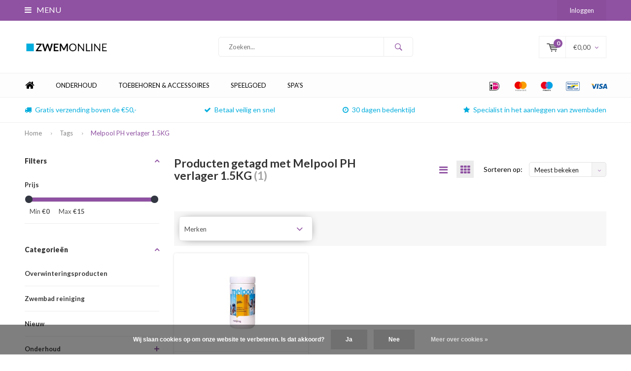

--- FILE ---
content_type: text/html;charset=utf-8
request_url: https://www.zwemonline.nl/tags/melpool-ph-verlager-15kg/
body_size: 12142
content:
<!DOCTYPE html>
<html lang="nl">
  <head>
    <!-- Google Tag Manager -->
<script>(function(w,d,s,l,i){w[l]=w[l]||[];w[l].push({'gtm.start':
new Date().getTime(),event:'gtm.js'});var f=d.getElementsByTagName(s)[0],
j=d.createElement(s),dl=l!='dataLayer'?'&l='+l:'';j.async=true;j.src=
'https://www.googletagmanager.com/gtm.js?id='+i+dl;f.parentNode.insertBefore(j,f);
})(window,document,'script','dataLayer','GTM-T9Q887');</script>
<!-- End Google Tag Manager -->
              
    <meta charset="utf-8"/>
<!-- [START] 'blocks/head.rain' -->
<!--

  (c) 2008-2026 Lightspeed Netherlands B.V.
  http://www.lightspeedhq.com
  Generated: 30-01-2026 @ 13:31:48

-->
<link rel="canonical" href="https://www.zwemonline.nl/tags/melpool-ph-verlager-15kg/"/>
<link rel="alternate" href="https://www.zwemonline.nl/index.rss" type="application/rss+xml" title="Nieuwe producten"/>
<link href="https://cdn.webshopapp.com/assets/cookielaw.css?2025-02-20" rel="stylesheet" type="text/css"/>
<meta name="robots" content="noodp,noydir"/>
<meta name="google-site-verification" content="google-site-verification=jpI_CYUsapiZ7_Fb5zqUXeVYrwcCwGUViQZJ3ZyZD-w"/>
<meta property="og:url" content="https://www.zwemonline.nl/tags/melpool-ph-verlager-15kg/?source=facebook"/>
<meta property="og:site_name" content="Bouwman Zwembaden"/>
<meta property="og:title" content="Melpool PH verlager 1.5KG"/>
<meta property="og:description" content="Zwemonline.nl, de webshop van Bouwman Zwembaden. Bekijk ons ruime assortiment aan zwembad en wellness artikelen. Tel: 076-5041616 E-mail: info@bouwmanzwembaden."/>
<script src="https://www.powr.io/powr.js?external-type=lightspeed"></script>
<!--[if lt IE 9]>
<script src="https://cdn.webshopapp.com/assets/html5shiv.js?2025-02-20"></script>
<![endif]-->
<!-- [END] 'blocks/head.rain' -->
    <title>Melpool PH verlager 1.5KG - Bouwman Zwembaden</title>
    <meta name="description" content="Zwemonline.nl, de webshop van Bouwman Zwembaden. Bekijk ons ruime assortiment aan zwembad en wellness artikelen. Tel: 076-5041616 E-mail: info@bouwmanzwembaden." />
    <meta name="keywords" content="Melpool, PH, verlager, 1.5KG, zwembaden, sauna&#039;s, zwemspa&#039;s, zwembad, whirlpool, infraroodcabines, accessoires, shop, webwinkel" />
    <meta name="viewport" content="width=device-width, initial-scale=1.0">
    <meta name="apple-mobile-web-app-capable" content="yes">
    <meta name="apple-mobile-web-app-status-bar-style" content="black">


    <link rel="shortcut icon" href="https://cdn.webshopapp.com/shops/61627/themes/180468/assets/favicon.ico?20250922094735" type="image/x-icon" />
    <link href='//fonts.googleapis.com/css?family=Lato:400,300,600,700,800,900' rel='stylesheet' type='text/css'>
    <link href='//fonts.googleapis.com/css?family=Lato:400,300,600,700,800,900' rel='stylesheet' type='text/css'>
    <link rel="shortcut icon" href="https://cdn.webshopapp.com/shops/61627/themes/180468/assets/favicon.ico?20250922094735" type="image/x-icon" /> 
    <link rel="stylesheet" href="https://cdn.webshopapp.com/shops/61627/themes/180468/assets/bootstrap.css?20251218082123" />
    <link rel="stylesheet" href="https://cdn.webshopapp.com/shops/61627/themes/180468/assets/font-awesome-min.css?20251218082123" />
    <link rel="stylesheet" href="https://cdn.webshopapp.com/shops/61627/themes/180468/assets/ionicons.css?20251218082123" />
    <link rel="stylesheet" href="https://cdn.webshopapp.com/shops/61627/themes/180468/assets/transition.css?20251218082123" />
    <link rel="stylesheet" href="https://cdn.webshopapp.com/shops/61627/themes/180468/assets/dropdown.css?20251218082123" />
    <link rel="stylesheet" href="https://cdn.webshopapp.com/shops/61627/themes/180468/assets/checkbox.css?20251218082123" />
    <link rel="stylesheet" href="https://cdn.webshopapp.com/shops/61627/themes/180468/assets/owl-carousel.css?20251218082123" />
    <link rel="stylesheet" href="https://cdn.webshopapp.com/shops/61627/themes/180468/assets/jquery-fancybox.css?20251218082123" />
    <link rel="stylesheet" href="https://cdn.webshopapp.com/shops/61627/themes/180468/assets/jquery-custom-scrollbar.css?20251218082123" />
    <link rel="stylesheet" href="https://cdn.webshopapp.com/shops/61627/themes/180468/assets/style.css?20251218082123" />    
    <link rel="stylesheet" href="https://cdn.webshopapp.com/assets/gui-2-0.css?2025-02-20" />
    <link rel="stylesheet" href="https://cdn.webshopapp.com/assets/gui-responsive-2-0.css?2025-02-20" />   
    <link rel="stylesheet" href="https://cdn.webshopapp.com/shops/61627/themes/180468/assets/custom.css?20251218082123" />
    <link rel="stylesheet" href="https://cdn.webshopapp.com/shops/61627/themes/180468/assets/settings.css?20251218082123" /> 
    <link rel="stylesheet" href="https://cdn.webshopapp.com/shops/61627/themes/180468/assets/new.css?20251218082123" />
    <link rel="stylesheet" href="https://cdn.webshopapp.com/shops/61627/themes/180468/assets/wsa-css.css?20251218082123" />
    <script src="https://cdn.webshopapp.com/assets/jquery-1-9-1.js?2025-02-20"></script>
    <script src="https://cdn.webshopapp.com/assets/jquery-ui-1-10-1.js?2025-02-20"></script>   
    
<!--     <script type='text/javascript' src='https://cdn.webshopapp.com/shops/61627/themes/180468/assets/js-cookie.js?20251218082123'></script> -->
    <script type="text/javascript" src="https://cdn.webshopapp.com/shops/61627/themes/180468/assets/transition.js?20251218082123"></script>
    <script type="text/javascript" src="https://cdn.webshopapp.com/shops/61627/themes/180468/assets/dropdown.js?20251218082123"></script>
    <script type="text/javascript" src="https://cdn.webshopapp.com/shops/61627/themes/180468/assets/checkbox.js?20251218082123"></script>
    <script type="text/javascript" src="https://cdn.webshopapp.com/shops/61627/themes/180468/assets/owl-carousel.js?20251218082123"></script>
    <script type="text/javascript" src="https://cdn.webshopapp.com/shops/61627/themes/180468/assets/jquery-fancybox.js?20251218082123"></script>
    <script type="text/javascript" src="https://cdn.webshopapp.com/shops/61627/themes/180468/assets/jquery-custom-scrollbar.js?20251218082123"></script>
    <script type="text/javascript" src="https://cdn.webshopapp.com/shops/61627/themes/180468/assets/jquery-countdown-min.js?20251218082123"></script>
    <script type="text/javascript" src="https://cdn.webshopapp.com/shops/61627/themes/180468/assets/global.js?20251218082123"></script>

    <script type="text/javascript" src="https://cdn.webshopapp.com/shops/61627/themes/180468/assets/jcarousel.js?20251218082123"></script>
    <script type="text/javascript" src="https://cdn.webshopapp.com/assets/gui.js?2025-02-20"></script>
    <script type="text/javascript" src="https://cdn.webshopapp.com/assets/gui-responsive-2-0.js?2025-02-20"></script>
        <meta name="msapplication-config" content="https://cdn.webshopapp.com/shops/61627/themes/180468/assets/browserconfig.xml?20251218082123">
<meta property="og:title" content="Melpool PH verlager 1.5KG">
<meta property="og:type" content="website"> 
<meta property="og:description" content="Zwemonline.nl, de webshop van Bouwman Zwembaden. Bekijk ons ruime assortiment aan zwembad en wellness artikelen. Tel: 076-5041616 E-mail: info@bouwmanzwembaden.">
<meta property="og:site_name" content="Bouwman Zwembaden">
<meta property="og:url" content="https://www.zwemonline.nl/">
<meta property="og:image" content="https://cdn.webshopapp.com/shops/61627/themes/180468/v/1495776/assets/banner-1.jpg?20220924132738">
<meta name="twitter:title" content="Melpool PH verlager 1.5KG">
<meta name="twitter:description" content="Zwemonline.nl, de webshop van Bouwman Zwembaden. Bekijk ons ruime assortiment aan zwembad en wellness artikelen. Tel: 076-5041616 E-mail: info@bouwmanzwembaden.">
<meta name="twitter:site" content="Bouwman Zwembaden">
<meta name="twitter:card" content="https://cdn.webshopapp.com/shops/61627/themes/180468/assets/logo.png?20250922094735">
<meta name="twitter:image" content="https://cdn.webshopapp.com/shops/61627/themes/180468/v/1495776/assets/banner-1.jpg?20220924132738">
<script type="application/ld+json">
  [
        {
      "@context": "http://schema.org/",
      "@type": "Organization",
      "url": "https://www.zwemonline.nl/",
      "name": "Bouwman Zwembaden",
      "legalName": "Bouwman Zwembaden",
      "description": "Zwemonline.nl, de webshop van Bouwman Zwembaden. Bekijk ons ruime assortiment aan zwembad en wellness artikelen. Tel: 076-5041616 E-mail: info@bouwmanzwembaden.",
      "logo": "https://cdn.webshopapp.com/shops/61627/themes/180468/assets/logo.png?20250922094735",
      "image": "https://cdn.webshopapp.com/shops/61627/themes/180468/v/1495776/assets/banner-1.jpg?20220924132738",
      "contactPoint": {
        "@type": "ContactPoint",
        "contactType": "Customer service",
        "telephone": ""
      },
      "address": {
        "@type": "PostalAddress",
        "streetAddress": "",
        "addressLocality": "",
        "postalCode": "",
        "addressCountry": "NL"
      }
          },
    { 
      "@context": "http://schema.org", 
      "@type": "WebSite", 
      "url": "https://www.zwemonline.nl/", 
      "name": "Bouwman Zwembaden",
      "description": "Zwemonline.nl, de webshop van Bouwman Zwembaden. Bekijk ons ruime assortiment aan zwembad en wellness artikelen. Tel: 076-5041616 E-mail: info@bouwmanzwembaden.",
      "author": [
        {
          "@type": "Organization",
          "url": "https://www.dmws.nl/",
          "name": "DMWS B.V.",
          "address": {
            "@type": "PostalAddress",
            "streetAddress": "Klokgebouw 195 (Strijp-S)",
            "addressLocality": "Eindhoven",
            "addressRegion": "NB",
            "postalCode": "5617 AB",
            "addressCountry": "NL"
          }
        }
      ]
    }
  ]
</script>  </head>
  <body id="body"> 
    
  <ul class="hidden-data hidden" style="display:none !important;"><li>61627</li><li>180468</li><li>ja</li><li>nl</li><li>live</li><li></li><li>https://www.zwemonline.nl/</li></ul>  
    
    

<div class="menu-wrap">
    <div class="close-menu"><i class="ion ion-ios-close-empty"></i></div>
    <div class="menu-box">
      <div class="menu-logo medium"><a href="https://www.zwemonline.nl/"><img src="https://cdn.webshopapp.com/shops/61627/themes/180468/assets/logo-light.png?20250922094735" alt="Bouwman Zwembaden"></a></div>     
                    <ul>
          <li><a href="https://www.zwemonline.nl/">Home</a></li>
                      <li><a href="https://www.zwemonline.nl/overwinteringsproducten/">Overwinteringsproducten</a>                          </li>
                      <li><a href="https://www.zwemonline.nl/zwembad-reiniging/">Zwembad reiniging </a>                          </li>
                      <li><a href="https://www.zwemonline.nl/nieuw/">Nieuw</a>                          </li>
                      <li><a href="https://www.zwemonline.nl/onderhoud/">Onderhoud</a><span class="more-cats"><span class="plus-min"></span></span>                              <ul class="sub ">
                                      <li><a href="https://www.zwemonline.nl/onderhoud/zwembadrobots/">Zwembadrobots</a>                                          </li>
                                      <li><a href="https://www.zwemonline.nl/onderhoud/zwembad-testers/">Zwembad testers</a>                                          </li>
                                      <li><a href="https://www.zwemonline.nl/onderhoud/desinfectie/">Desinfectie</a>                                          </li>
                                      <li><a href="https://www.zwemonline.nl/onderhoud/zwembad-schoonmaken/">Zwembad schoonmaken</a>                                          </li>
                                      <li><a href="https://www.zwemonline.nl/onderhoud/telescoopstelen/">Telescoopstelen</a>                                          </li>
                                      <li><a href="https://www.zwemonline.nl/onderhoud/filterzakken-cartridges/">Filterzakken/Cartridges </a>                                          </li>
                                      <li><a href="https://www.zwemonline.nl/onderhoud/diverse-onderdelen/">Diverse onderdelen</a>                                          </li>
                                  </ul>
                          </li>
                      <li><a href="https://www.zwemonline.nl/toebehoren-accessoires/">Toebehoren &amp; Accessoires </a><span class="more-cats"><span class="plus-min"></span></span>                              <ul class="sub ">
                                      <li><a href="https://www.zwemonline.nl/toebehoren-accessoires/buitendouches/">Buitendouches</a>                                          </li>
                                      <li><a href="https://www.zwemonline.nl/toebehoren-accessoires/zwembadfilters/">Zwembadfilters</a><span class="more-cats"><span class="plus-min"></span></span>                                              <ul class="sub ">
                                                      <li><a href="https://www.zwemonline.nl/toebehoren-accessoires/zwembadfilters/onderdelen/"><i class="fa fa-circle" aria-hidden="true"></i>Onderdelen </a></li>  
                                                  </ul>  
                                          </li>
                                      <li><a href="https://www.zwemonline.nl/toebehoren-accessoires/zwembadafdekking/">Zwembadafdekking</a>                                          </li>
                                      <li><a href="https://www.zwemonline.nl/toebehoren-accessoires/desinfectie-lampen/">Desinfectie Lampen</a>                                          </li>
                                      <li><a href="https://www.zwemonline.nl/toebehoren-accessoires/zwembadpompen/">Zwembadpompen</a>                                          </li>
                                      <li><a href="https://www.zwemonline.nl/toebehoren-accessoires/zwembad-thermometers/">Zwembad thermometers</a>                                          </li>
                                      <li><a href="https://www.zwemonline.nl/toebehoren-accessoires/zwembadverwarming/">Zwembadverwarming</a>                                          </li>
                                      <li><a href="https://www.zwemonline.nl/toebehoren-accessoires/diversen/">Diversen</a>                                          </li>
                                      <li><a href="https://www.zwemonline.nl/toebehoren-accessoires/mini-warmtepompen/">Mini warmtepompen</a>                                          </li>
                                  </ul>
                          </li>
                      <li><a href="https://www.zwemonline.nl/accessoires/">Accessoires</a><span class="more-cats"><span class="plus-min"></span></span>                              <ul class="sub ">
                                      <li><a href="https://www.zwemonline.nl/accessoires/luchtbedden/">Luchtbedden</a>                                          </li>
                                      <li><a href="https://www.zwemonline.nl/accessoires/zwembanden/">Zwembanden</a>                                          </li>
                                      <li><a href="https://www.zwemonline.nl/accessoires/strandballen/">Strandballen</a>                                          </li>
                                      <li><a href="https://www.zwemonline.nl/accessoires/opblaasbare-dieren-figuren/">Opblaasbare dieren &amp; figuren</a>                                          </li>
                                      <li><a href="https://www.zwemonline.nl/accessoires/outdoor-lounging/">Outdoor Lounging</a>                                          </li>
                                      <li><a href="https://www.zwemonline.nl/accessoires/diversen/">Diversen</a>                                          </li>
                                  </ul>
                          </li>
                      <li><a href="https://www.zwemonline.nl/spas/">Spa&#039;s</a><span class="more-cats"><span class="plus-min"></span></span>                              <ul class="sub ">
                                      <li><a href="https://www.zwemonline.nl/spas/trappen/">Trappen</a>                                          </li>
                                      <li><a href="https://www.zwemonline.nl/spas/spas-onderhoud/">Spa&#039;s Onderhoud</a>                                          </li>
                                      <li><a href="https://www.zwemonline.nl/spas/geurtjes/">Geurtjes</a>                                          </li>
                                      <li><a href="https://www.zwemonline.nl/spas/fun-and-play/">Fun and Play</a>                                          </li>
                                      <li><a href="https://www.zwemonline.nl/spas/filters/">Filters</a>                                          </li>
                                  </ul>
                          </li>
                    
                    <li><a href="https://www.zwemonline.nl/onderhoud/" >Onderhoud</a></li>
                    <li><a href="https://www.zwemonline.nl/toebehoren-accessoires/" >Toebehoren &amp; Accessoires</a></li>
                    <li><a href="https://www.zwemonline.nl/accessoires/" >Speelgoed</a></li>
                    <li><a href="https://www.zwemonline.nl/spas/" >Spa&#039;s</a></li>
                    
                                                    
                    
                    
        </ul>
      
    </div>
  </div>
  
  <div class="body-wrap">
    <header id="header">
      
     <div class="topbar light">
       <div class="container">
         <div class="info left">
           <ul>
             <li class="tabletmenu-btn"><a href="javascript:;" class="open-menu"><i class="fa fa-bars" aria-hidden="true"></i> Menu</a></li>
                          <li class="hidden-xs hidden-sm"></li>           </ul>
         </div>
         <div class="service right">
           <ul>
                                                    
                           <li class="dark hidden-xs hidden-md"><a href="https://www.zwemonline.nl/account/">Inloggen</a></li>
                          <li class="hidden-lg"><a href="https://www.zwemonline.nl/account/"><i class="fa fa-user" aria-hidden="true"></i></a></li>
             <li class="dark  hidden-md hidden-lg"><a href="javascript:;" class="open-cart"><svg xmlns="http://www.w3.org/2000/svg" viewBox="0 0 16 12" enable-background="new 0 0 16 12"><style type="text/css">.st0{fill:#525252;}</style><title>Asset 1</title><g id="Layer_2"><g id="Capa_1"><circle cx="7" cy="11.1" r=".9" class="st0"/><path d="M4.4 1.2L4.2.4C4.1.2 3.8 0 3.5 0h-3C.2 0 0 .3 0 .6c0 0 0 .1 0 .1.1.3.3.5.6.5h2.5l2.5 7.9c.1.3.3.4.6.4h7.7c.4 0 .6-.4.6-.7 0-.3-.3-.5-.6-.6H6.6l-.5-1.5H14c.6 0 1.1-.4 1.2-1l.8-3.2c.1-.5-.2-1.1-.7-1.2-.1 0-.2 0-.3 0H4.4zM14 5.5H5.8l-.3-.9h8.8l-.3.9zm.5-2.1H5.1l-.3-.9h9.9l-.2.9z" class="st0"/><circle cx="12.6" cy="11.1" r=".9" class="st0"/></g></g></svg><span class="items hidden-md hidden-lg">0</span></a></li>
           </ul>
         </div>
         <div class="clearfix"></div>
       </div>
     </div>
      
      <div class="main-header">
        <div class="container">
          <div class="main-header-inner">
            <div class="  align">
              <div class=" mobilemenu-btn hidden-sm hidden-md hidden-lg"><a class="open-menu" href="javascript:;"><i class="fa fa-bars" aria-hidden="true"></i></a></div>
              
              <div class="   hide-all_screens search hidden-xs left-search" id="search">
                <form action="https://www.zwemonline.nl/search/" method="get" id="formSearch">
                  <input class="round-corners" type="text" name="q" autocomplete="off"  value="" placeholder="Zoeken..."/>
                  <span class="search-text-remover"><i class="fa fa-close"></i></span>
                  <span onclick="$('#formSearch').submit();" title="Zoeken" class="go-search"><i class="ion ion-ios-search-strong"></i></span>
                  
                  <div class="autocomplete round-corners">
                    <div class="search-products products-livesearch"></div>
                    <div class="more"><a href="#">Bekijk alle resultaten <span>(0)</span></a></div>
                    <div class="notfound">Geen producten gevonden...</div>
                  </div>
                  
                </form> 
              </div> 
              <div class="  logo-mobile-move-center logo medium"><a href="https://www.zwemonline.nl/"><img src="https://cdn.webshopapp.com/shops/61627/themes/180468/assets/logo.png?20250922094735" alt="Bouwman Zwembaden"></a></div>
              <div class="grid-cell mobilesearch-btn hidden-sm hidden-md hidden-lg"><a href="javascript:;" class="open-search"><i class="ion ion-ios-search-strong"></i></a></div>
              
                              <div class="search hidden-xs right-search-tab" id="search">
                <form action="https://www.zwemonline.nl/search/" method="get" id="formSearch">
                  <input class="round-corners" type="text" name="q" autocomplete="off"  value="" placeholder="Zoeken..."/>
                                    <span onclick="$('#formSearch').submit();" title="Zoeken" class="go-search"><i class="ion ion-ios-search-strong"></i></span>
                  
                  <div class="autocomplete round-corners">
                    <div class="search-products products-livesearch"></div>
                    <div class="more"><a href="#">Bekijk alle resultaten <span>(0)</span></a></div>
                    <div class="notfound">Geen producten gevonden...</div>
                  </div>
                  
                </form> 
              </div>
                            
              
              
                                                          <div class=" hallmark hidden-xs">
                  
                </div>
                            <div class=" cart hidden-xs hidden-sm">
                <a href="javascript:;" class="open-cart cart-upd">
                  <div class="cart-left-header">
                    <span class="icon"><svg xmlns="http://www.w3.org/2000/svg" viewBox="0 0 16 12" enable-background="new 0 0 16 12"><style type="text/css">.st0{fill:#525252;}</style><title>Asset 1</title><g id="Layer_2"><g id="Capa_1"><circle cx="7" cy="11.1" r=".9" class="st0"/><path d="M4.4 1.2L4.2.4C4.1.2 3.8 0 3.5 0h-3C.2 0 0 .3 0 .6c0 0 0 .1 0 .1.1.3.3.5.6.5h2.5l2.5 7.9c.1.3.3.4.6.4h7.7c.4 0 .6-.4.6-.7 0-.3-.3-.5-.6-.6H6.6l-.5-1.5H14c.6 0 1.1-.4 1.2-1l.8-3.2c.1-.5-.2-1.1-.7-1.2-.1 0-.2 0-.3 0H4.4zM14 5.5H5.8l-.3-.9h8.8l-.3.9zm.5-2.1H5.1l-.3-.9h9.9l-.2.9z" class="st0"/><circle cx="12.6" cy="11.1" r=".9" class="st0"/></g></g></svg></span>
                    <span class="items">0</span>
                  </div>
                  <div class="cart-right-header">
                    <span class="more">
                                            	                      	€0,00
                                                                    <i class="fa fa-angle-down" aria-hidden="true"></i></span>
                  </div>                  
                </a> 
              </div>
              
              
              <div class="cart-dropdown round-corners-bottom">
                <div class="cart-title">Winkelwagen<span class="items">0 items</span></div>
                
                <div class="cart-body">
                  <table class="cart-products">
                                      </table>
                </div>
                
                                <div class="empty-cart">
                  Geen producten gevonden
                </div>
                              </div>
              
             
            
            </div>
          </div>
        </div>
        
        <div class="grid-cell mobile-search">
          <form action="https://www.zwemonline.nl/search/" method="get" id="formSearchMobile">
            <input type="text" name="q" autocomplete="off"  value="" placeholder="Zoeken..."/>
                      </form> 
        </div>
        
      </div>
     
                   <div class="main-menu hidden-xs hidden-sm ">
        <div class="container">
          <ul class="extra-menu">
            <li><a href="https://www.zwemonline.nl/">Home</a></li>
                        <li><a href="https://www.zwemonline.nl/onderhoud/">Onderhoud</a></li>
                        <li><a href="https://www.zwemonline.nl/toebehoren-accessoires/">Toebehoren &amp; Accessoires</a></li>
                        <li><a href="https://www.zwemonline.nl/accessoires/">Speelgoed</a></li>
                        <li><a href="https://www.zwemonline.nl/spas/">Spa&#039;s</a></li>
                      </ul>
          <ul class="payments">
                                    <li class="payment"><img src="https://cdn.webshopapp.com/shops/61627/themes/180468/assets/ideal.png?20251218082123" alt="ideal"></li>
                        <li class="payment"><img src="https://cdn.webshopapp.com/shops/61627/themes/180468/assets/mastercard.png?20251218082123" alt="mastercard"></li>
                        <li class="payment"><img src="https://cdn.webshopapp.com/shops/61627/themes/180468/assets/maestro.png?20251218082123" alt="maestro"></li>
                        <li class="payment"><img src="https://cdn.webshopapp.com/shops/61627/themes/180468/assets/mistercash.png?20251218082123" alt="mistercash"></li>
                        <li class="payment"><img src="https://cdn.webshopapp.com/shops/61627/themes/180468/assets/visa.png?20251218082123" alt="visa"></li>
                                  </ul>
        </div>
      </div>
                 
            <div class="usp-block hidden-xs hidden-sm ">
        <div class="container">
          <ul>
            <li>
                            <i class="fa fa-truck" aria-hidden="true"></i>Gratis verzending boven de €50,- 
                          </li>
            <li class="text-center hidden-xs hidden-sm">
                            <i class="fa fa-check" aria-hidden="true"></i>Betaal veilig en snel
                          </li>
            <li class="text-right hidden-xs hidden-sm">
                            <i class="fa fa-clock-o" aria-hidden="true"></i>30 dagen bedenktijd
                          </li>
                        <li class="text-right hidden-xs hidden-sm">
                            <i class="fa fa-star" aria-hidden="true"></i>Specialist in het aanleggen van zwembaden
                          </li>
                      </ul>
        </div>
      </div>
      <div class="usp-slider owl-carousel owl-theme visible-xs visible-sm">
        <div class="item">
                    <i class="fa fa-truck" aria-hidden="true"></i>Gratis verzending boven de €50,- 
                  </div>
        <div class="item">
                    <i class="fa fa-check" aria-hidden="true"></i>Betaal veilig en snel
                  </div>
        <div class="item">
                    <i class="fa fa-clock-o" aria-hidden="true"></i>30 dagen bedenktijd
                  </div>
        <div class="item">
                    <i class="fa fa-star" aria-hidden="true"></i>Specialist in het aanleggen van zwembaden
                  </div>
      </div>
            
           
    </header>    
    <main>
      <div class="container main-content container-bg">
        
<div class="message-container all-products-message">
  <div class="container">
    <div class="messages">
      <div class="message success">
        <div class="icon"><i class="fa fa-check" aria-hidden="true"></i></div>
        <div class="text">
          <ul>
            <li>Alle producten zijn toegevoegd aan uw winkelmandje.</li>
          </ul>
        </div>
      </div>
    </div>
  </div>
</div>        
<div class="page-top hidden-xs row">
  <div class="col-sm-12 col-md-12 hidden-xs breadcrumbs">
    <a href="https://www.zwemonline.nl/" title="Home">Home</a>
    
        <span class="bread-divider"><i class="fa fa-angle-right" aria-hidden="true"></i></span><a href="https://www.zwemonline.nl/tags/">Tags</a>
        <span class="bread-divider"><i class="fa fa-angle-right" aria-hidden="true"></i></span><a class="last" href="https://www.zwemonline.nl/tags/melpool-ph-verlager-15kg/">Melpool PH verlager 1.5KG</a>
      </div>  
    
</div>


<div class="row">
  <div class="col-md-3 sidebar">
    <div class="sidewrap">
  
  
        
  
    <span class="side-filter_title">Filters<i class="fa fa-angle-up"></i></span>
 
  <div class="sort">
    <form action="https://www.zwemonline.nl/tags/melpool-ph-verlager-15kg/" method="get" id="filter_form_side">
      <input type="hidden" name="mode" value="grid" id="filter_form_mode" />
      <input type="hidden" name="limit" value="24" id="filter_form_limit" />
      <input type="hidden" name="sort" value="popular" id="filter_form_sort" />
      <input type="hidden" name="max" value="15" id="filter_form_max" />
      <input type="hidden" name="min" value="0" id="filter_form_min" />
			
      
            <div class="filter-wrap">
        <div class="filter-title active" data-box="filter_box_price">Prijs</div>
        <div class="filter-box filter_box_price">
          <div class="price-filter">
            <div class="sidebar-filter-slider">
              <div id="collection-filter-price"></div>
            </div>
            <div class="price-filter-range clear">
              <div class="min">Min <span>€0</span></div>
              <div class="max">Max <span>€15</span></div>
            </div>
          </div>
        </div>
      </div>
      
      
    </form>
    </div>
        <span class="side-cat_title ">Categorieën<i class="fa fa-angle-up"></i></span>
  <ul class="side-cats">
    
        <li class=""><a href="https://www.zwemonline.nl/overwinteringsproducten/">Overwinteringsproducten</a>          </li>  
        <li class=""><a href="https://www.zwemonline.nl/zwembad-reiniging/">Zwembad reiniging </a>          </li>  
        <li class=""><a href="https://www.zwemonline.nl/nieuw/">Nieuw</a>          </li>  
        <li class=""><a href="https://www.zwemonline.nl/onderhoud/">Onderhoud</a><span class="more-cats"><span class="plus-min"></span></span>            <ul class="">
                <li class=""><a href="https://www.zwemonline.nl/onderhoud/zwembadrobots/">Zwembadrobots</a>                  </li>
                <li class=""><a href="https://www.zwemonline.nl/onderhoud/zwembad-testers/">Zwembad testers</a>                  </li>
                <li class=""><a href="https://www.zwemonline.nl/onderhoud/desinfectie/">Desinfectie</a>                  </li>
                <li class=""><a href="https://www.zwemonline.nl/onderhoud/zwembad-schoonmaken/">Zwembad schoonmaken</a>                  </li>
                <li class=""><a href="https://www.zwemonline.nl/onderhoud/telescoopstelen/">Telescoopstelen</a>                  </li>
                <li class=""><a href="https://www.zwemonline.nl/onderhoud/filterzakken-cartridges/">Filterzakken/Cartridges </a>                  </li>
                <li class=""><a href="https://www.zwemonline.nl/onderhoud/diverse-onderdelen/">Diverse onderdelen</a>                  </li>
              
      </ul>
          </li>  
        <li class=""><a href="https://www.zwemonline.nl/toebehoren-accessoires/">Toebehoren &amp; Accessoires </a><span class="more-cats"><span class="plus-min"></span></span>            <ul class="">
                <li class=""><a href="https://www.zwemonline.nl/toebehoren-accessoires/buitendouches/">Buitendouches</a>                  </li>
                <li class=""><a href="https://www.zwemonline.nl/toebehoren-accessoires/zwembadfilters/">Zwembadfilters</a><span class="more-cats"><span class="plus-min"></span></span>                    <ul class="">
                        <li class=""><a href="https://www.zwemonline.nl/toebehoren-accessoires/zwembadfilters/onderdelen/">Onderdelen </a></li>
                  
          </ul>
                  </li>
                <li class=""><a href="https://www.zwemonline.nl/toebehoren-accessoires/zwembadafdekking/">Zwembadafdekking</a>                  </li>
                <li class=""><a href="https://www.zwemonline.nl/toebehoren-accessoires/desinfectie-lampen/">Desinfectie Lampen</a>                  </li>
                <li class=""><a href="https://www.zwemonline.nl/toebehoren-accessoires/zwembadpompen/">Zwembadpompen</a>                  </li>
                <li class=""><a href="https://www.zwemonline.nl/toebehoren-accessoires/zwembad-thermometers/">Zwembad thermometers</a>                  </li>
                <li class=""><a href="https://www.zwemonline.nl/toebehoren-accessoires/zwembadverwarming/">Zwembadverwarming</a>                  </li>
                <li class=""><a href="https://www.zwemonline.nl/toebehoren-accessoires/diversen/">Diversen</a>                  </li>
                <li class=""><a href="https://www.zwemonline.nl/toebehoren-accessoires/mini-warmtepompen/">Mini warmtepompen</a>                  </li>
              
      </ul>
          </li>  
        <li class=""><a href="https://www.zwemonline.nl/accessoires/">Accessoires</a><span class="more-cats"><span class="plus-min"></span></span>            <ul class="">
                <li class=""><a href="https://www.zwemonline.nl/accessoires/luchtbedden/">Luchtbedden</a>                  </li>
                <li class=""><a href="https://www.zwemonline.nl/accessoires/zwembanden/">Zwembanden</a>                  </li>
                <li class=""><a href="https://www.zwemonline.nl/accessoires/strandballen/">Strandballen</a>                  </li>
                <li class=""><a href="https://www.zwemonline.nl/accessoires/opblaasbare-dieren-figuren/">Opblaasbare dieren &amp; figuren</a>                  </li>
                <li class=""><a href="https://www.zwemonline.nl/accessoires/outdoor-lounging/">Outdoor Lounging</a>                  </li>
                <li class=""><a href="https://www.zwemonline.nl/accessoires/diversen/">Diversen</a>                  </li>
              
      </ul>
          </li>  
        <li class=""><a href="https://www.zwemonline.nl/spas/">Spa&#039;s</a><span class="more-cats"><span class="plus-min"></span></span>            <ul class="">
                <li class=""><a href="https://www.zwemonline.nl/spas/trappen/">Trappen</a>                  </li>
                <li class=""><a href="https://www.zwemonline.nl/spas/spas-onderhoud/">Spa&#039;s Onderhoud</a>                  </li>
                <li class=""><a href="https://www.zwemonline.nl/spas/geurtjes/">Geurtjes</a>                  </li>
                <li class=""><a href="https://www.zwemonline.nl/spas/fun-and-play/">Fun and Play</a>                  </li>
                <li class=""><a href="https://www.zwemonline.nl/spas/filters/">Filters</a>                  </li>
              
      </ul>
          </li>  
                  </ul>
      
  
          
                    
          

    
    <div class="side-usp round-corners hidden-sm hidden-xs">
  <h3 class="side-title">Waarom kopen bij ons?</h3>
  <ul>
    <li>
      <div class="icon"><i class="fa fa-check" aria-hidden="true"></i></div>
      <div class="text">
                Gratis verzending boven de €50,-
              </div>
    </li>
     <li>
      <div class="icon"><i class="fa fa-check" aria-hidden="true"></i></div>
      <div class="text">
                Betaal veilig en snel
                </div>
    </li>
     <li>
      <div class="icon"><i class="fa fa-check" aria-hidden="true"></i></div>
      <div class="text">
                30 dagen bedenktijd
                </div>
    </li>
     <li>
      <div class="icon"><i class="fa fa-check" aria-hidden="true"></i></div>
      <div class="text">
                Specialist in het aanleggen van zwembaden
                </div>
    </li>
  </ul>
</div>

                                        
                    
          
          
      </div>  </div>
  <div class="col-sm-12 col-md-9">
   
    <div class="collection-top">
      
      <div class="grid center justify-space" style="margin:15px 0 10px">
      	<h1 class="grid-cell noflex">Producten getagd met Melpool PH verlager 1.5KG <span>(1)</span></h1>
        <div class="grid-cell noflex collection-top-right">
          <form action="https://www.zwemonline.nl/tags/melpool-ph-verlager-15kg/" method="get" id="filter_form_customized">
            <input type="hidden" name="mode" value="grid" id="filter_form_mode_customized" />
            <input type="hidden" name="max" value="15" id="filter_form_max_customized" />
            <input type="hidden" name="min" value="0" id="filter_form_min_customized" />
          <div class="grid center top-filters justify-end">
                    <a class="filter-btn open-filters hidden-md hidden-lg grid-cell noflex">
            <span class="text">Filter</span>
            <span class="icon"><i class="fa fa-filter" aria-hidden="true"></i></span>
          </a>
                              <ul class="modes grid-cell noflex">
            <li><a class="" href="https://www.zwemonline.nl/tags/melpool-ph-verlager-15kg/?mode=list"><i class="fa fa-bars" aria-hidden="true"></i></a></li>
            <li><a class="active" href="https://www.zwemonline.nl/tags/melpool-ph-verlager-15kg/"><i class="fa fa-th" aria-hidden="true"></i></a></li>
          </ul>
                    <div class="grid-cell noflex new-sort-filters">
            <label>Sorteren op:</label>
            <select class="round-corners" id="sortselect" name="sort" onchange="$('#filter_form_customized').submit();">
                            <option value="popular" selected="selected">Meest bekeken</option>
                            <option value="newest">Nieuwste producten</option>
                            <option value="lowest">Laagste prijs</option>
                            <option value="highest">Hoogste prijs</option>
                            <option value="asc">Naam oplopend</option>
                            <option value="desc">Naam aflopend</option>
                          </select>
          </div>
          
        </div>
        </form>
      	</div>
      </div>

      <div class="mobile-filters">
      <form action="https://www.zwemonline.nl/tags/melpool-ph-verlager-15kg/" method="get" id="filter_form_side_mob">
        <input type="hidden" name="mode" value="grid" id="filter_form_mode_mob" />
        <input type="hidden" name="limit" value="24" id="filter_form_limit_mob" />
        <input type="hidden" name="sort" value="popular" id="filter_form_sort_mob" />
        <input type="hidden" name="max" value="15" id="filter_form_max_mob" />
        <input type="hidden" name="min" value="0" id="filter_form_min_mob" />
        
        <div class="row">
                <div class="filter-wrap col-xs-6 col-sm-20">
          <div class="filter-title active" data-box="filter_box_brands">Merken</div>
          <div class="filter-box filter_box_brands">
                        <div class="ui checkbox">
              <input id="filter_0_mob" type="radio" name="brand" value="0"  checked="checked" /> 
              <label for="filter_0">Alle merken</label>
            </div>
                        <div class="ui checkbox">
              <input id="filter_408004_mob" type="radio" name="brand" value="408004"  /> 
              <label for="filter_408004">Melpool</label>
            </div>
                      </div>
        </div>
                
                </div>
        
      </form>
    </div>
      
            <div class="col-description"></div>
            
            <div class="top-filters">
        <form action="https://www.zwemonline.nl/tags/melpool-ph-verlager-15kg/" method="get" id="filter_form">
                                        <input type="hidden" name="mode" value="grid" id="filter_form_mode_top" />
          <input type="hidden" name="max" value="15" id="filter_form_max_top" />
          <input type="hidden" name="min" value="0" id="filter_form_min_top" />
          
          
          
                       
          
          
                            
              
              <div class="clearfix"></div>
         
          
                 
                 
        </form>
      </div>
            <div class="custom-top-filters hidden-sm hidden-xs">
        <form action="https://www.zwemonline.nl/tags/melpool-ph-verlager-15kg/" method="get" id="filter_form_side" class="grid center wrap ">
          <input type="hidden" name="mode" value="grid" id="filter_form_mode_hor" />
          <input type="hidden" name="limit" value="24" id="filter_form_limit_hor" />
          <input type="hidden" name="sort" value="popular" id="filter_form_sort_hor" />
          <input type="hidden" name="max" value="15" id="filter_form_max_hor" />
          <input type="hidden" name="min" value="0" id="filter_form_min_hor" />
          
                    
                    <div class="filter-dropdown grid-cell noflex  round-corners">
            <div class="dropdown-title round-corners">Merken<span class="arrow"><i class="fa fa-angle-down" aria-hidden="true"></i></span></div>
            <div class="filter-dropdown-box">
                            <div class="ui checkbox">
                <input id="filter_0" type="radio" name="brand" value="0"  checked="checked" /> 
                <label for="filter_0">Alle merken</label>
              </div>
                            <div class="ui checkbox">
                <input id="filter_408004" type="radio" name="brand" value="408004"  /> 
                <label for="filter_408004">Melpool</label>
              </div>
                          </div>
          </div>
                 
      
                 
          
        </form>
      </div>
                </div>

<!--     <div class="row products grid wrap collectionpage-products"> -->
    <div class="row products collectionpage-products">
              
<div id="product-popup-14493622" class="product-popup">
  <div class="popup-container">
    
    <a class="close-popup" href="javascript:;"><i class="fa fa-times" aria-hidden="true"></i></a>
    
    <div class="col-md-5">
    
      <div class="product-image-wrap">
        <div class="popup-slider 14493622 owl-carousel">
                  </div>
        
        <div class="thumbs">
          <div class="thumb-prev thumb-nav"><svg  xmlns="http://www.w3.org/2000/svg" xmlns:xlink="http://www.w3.org/1999/xlink" x="0px" y="0px"
viewBox="0 0 37.8 38.5" style="enable-background:new 0 0 37.8 38.5;" xml:space="preserve">
  <g>
    <path d="M15.8,12c0-0.2,0.1-0.2,0.2-0.1l10.1,7.2c0.1,0.1,0.1,0.2,0,0.3L16,26.7c-0.1,0.1-0.2,0-0.2-0.1V12z"/>
  </g>
  <g>
    <path d="M19.4,36.4C9.8,36.4,2,28.6,2,19S9.8,1.6,19.4,1.6S36.8,9.4,36.8,19S29,36.4,19.4,36.4z M19.4,2.6
    C10.4,2.6,3,10,3,19s7.4,16.4,16.4,16.4S35.8,28,35.8,19S28.5,2.6,19.4,2.6z"/>
  </g>
</svg></div>
          <div class="popup-thumbs 14493622 owl-carousel"></div>
          <div class="thumb-next thumb-nav"><svg  xmlns="http://www.w3.org/2000/svg" xmlns:xlink="http://www.w3.org/1999/xlink" x="0px" y="0px"
viewBox="0 0 37.8 38.5" style="enable-background:new 0 0 37.8 38.5;" xml:space="preserve">
  <g>
    <path d="M15.8,12c0-0.2,0.1-0.2,0.2-0.1l10.1,7.2c0.1,0.1,0.1,0.2,0,0.3L16,26.7c-0.1,0.1-0.2,0-0.2-0.1V12z"/>
  </g>
  <g>
    <path d="M19.4,36.4C9.8,36.4,2,28.6,2,19S9.8,1.6,19.4,1.6S36.8,9.4,36.8,19S29,36.4,19.4,36.4z M19.4,2.6
    C10.4,2.6,3,10,3,19s7.4,16.4,16.4,16.4S35.8,28,35.8,19S28.5,2.6,19.4,2.6z"/>
  </g>
</svg></div>
        </div>
        
      </div>
    
    </div>
    
    <div class="col-md-7">
      <div class="product-info">
        
        <h2>Melpool PH verlager 1.5 KG</h2>
        <div class="description body-font-size">Melpool biedt u een uitgebreid assortiment zwembadwaterbehandelingsproducten. Hiermee kunt u op een eenvoudige manier uw zwembadwater in goede conditie brengen èn houden.</div>
        <h5><a href="https://www.zwemonline.nl/melpool-melpool-ph-verlager-15kg.html">Meer info</a></h5>
        <div class="code-price">
          <div class="price">
                        <span class="new-price">
                            €10,30                          </span>
                      </div>
        </div>
        
        <div class="cart">
          <form action="https://www.zwemonline.nl/cart/add/25625440/" id="popup_form_14493622 round-corners" method="post"> 
            
            <div class="product-option round-corners">
              <select class="variants">
                <option value="" disabled="disabled" selected="selected">Maak een keuze</option>
              </select>
            </div>
            
              <div class="change">
                <a href="javascript:;" data-way="down"  class="down change-q round-corners-left">-</a>
                <input id="product-q" type="text" name="quantity" value="1" />
                <a href="javascript:;" data-way="up"  class="up change-q round-corners-right">+</a>
              </div>
            <a href="javascript:;" onclick="$(this).closest('form').submit();" class="btn  round-corners" title="Toevoegen aan winkelwagen"><svg xmlns="http://www.w3.org/2000/svg" viewBox="0 0 16 12" enable-background="new 0 0 16 12"><style type="text/css">.st0{fill:#525252;}</style><title>Asset 1</title><g id="Layer_2"><g id="Capa_1"><circle cx="7" cy="11.1" r=".9" class="st0"/><path d="M4.4 1.2L4.2.4C4.1.2 3.8 0 3.5 0h-3C.2 0 0 .3 0 .6c0 0 0 .1 0 .1.1.3.3.5.6.5h2.5l2.5 7.9c.1.3.3.4.6.4h7.7c.4 0 .6-.4.6-.7 0-.3-.3-.5-.6-.6H6.6l-.5-1.5H14c.6 0 1.1-.4 1.2-1l.8-3.2c.1-.5-.2-1.1-.7-1.2-.1 0-.2 0-.3 0H4.4zM14 5.5H5.8l-.3-.9h8.8l-.3.9zm.5-2.1H5.1l-.3-.9h9.9l-.2.9z" class="st0"/><circle cx="12.6" cy="11.1" r=".9" class="st0"/></g></g></svg>Toevoegen aan winkelwagen</a>
          </form>
        </div>
        
      </div>
    </div>
    <div class="clearfix"></div>
  </div>
</div>

<div id="product-buy-popup-14493622" class="product-popup">
  <div class="popup-container grid center">
    
    <a class="close-popup" href="javascript:;"><i class="fa fa-times" aria-hidden="true"></i></a>
    
    <div class="col-md-5 col-sm-5 col-xs-12">
    
      <div class="popup-image-block">
        <img src="https://cdn.webshopapp.com/shops/61627/files/135823694/300x300x2/image.jpg">
      </div>
    
    </div>
    
    <div class="grid-cell">
      <div class="product-info">
        <span class="subtitle-product-popup"><i class="sutitle-product-popup-icon green fa fa-check"></i>Toevoegen aan winkelwagen</span>
        <h2>Melpool PH verlager 1.5 KG</h2>
                        <div class="code-price">
          <div class="price">
                        <span class="new-price">
                            €10,30                          </span>
                      </div>
        </div>
        
        <div class="cart">
          <form action="https://www.zwemonline.nl/cart/add/25625440/" id="popup_form_14493622 round-corners" method="post"> 
                        <div class="product-option round-corners">
              <select class="variants">
                <option value="" disabled="disabled" selected="selected">Maak een keuze</option>
              </select>
            </div>
                        <a href="javascript:;" class="btn stay-page-popup continue-from-popup grid-cell  round-corners" title="Ga verder met winkelen">Ga verder met winkelen</a> 
            <a href="javascript:;" onclick="$(this).closest('form').submit();" class="btn  round-corners cart-link-btn" title="Bestellen"><svg xmlns="http://www.w3.org/2000/svg" viewBox="0 0 16 12" enable-background="new 0 0 16 12"><style type="text/css">.st0{fill:#525252;}</style><title>Asset 1</title><g id="Layer_2"><g id="Capa_1"><circle cx="7" cy="11.1" r=".9" class="st0"/><path d="M4.4 1.2L4.2.4C4.1.2 3.8 0 3.5 0h-3C.2 0 0 .3 0 .6c0 0 0 .1 0 .1.1.3.3.5.6.5h2.5l2.5 7.9c.1.3.3.4.6.4h7.7c.4 0 .6-.4.6-.7 0-.3-.3-.5-.6-.6H6.6l-.5-1.5H14c.6 0 1.1-.4 1.2-1l.8-3.2c.1-.5-.2-1.1-.7-1.2-.1 0-.2 0-.3 0H4.4zM14 5.5H5.8l-.3-.9h8.8l-.3.9zm.5-2.1H5.1l-.3-.9h9.9l-.2.9z" class="st0"/><circle cx="12.6" cy="11.1" r=".9" class="st0"/></g></g></svg>Bestellen</a>
          </form>
        </div>
        
      </div>
    </div>
    <div class="clearfix"></div>
  </div>
</div>

<div class="img-not-filled  product not-simplistic-product col-xs-6 col-sm-4 col-md-6 col-lg-4 " data-url="https://www.zwemonline.nl/melpool-melpool-ph-verlager-15kg.html?format=json">
  <div class="product-inner round-corners">
  
  <div class="image-wrap round-corners-top">
    <a class="prd-wishlist" href="https://www.zwemonline.nl/account/wishlistAdd/14493622/?variant_id=25625440"><i class="fa fa-heart-o" aria-hidden="true"></i></a>
    <a class="prd-compare" href="https://www.zwemonline.nl/compare/add/25625440/"><i class="fa fa-exchange" aria-hidden="true"></i></a>
    
        <div class="quickview-button">
      <a href="#product-popup-14493622" class="open-popup round-corners">Quickview</a>
    </div>
        
    <a href="https://www.zwemonline.nl/melpool-melpool-ph-verlager-15kg.html" title="Melpool Melpool PH verlager 1.5 KG">
                  <span class="img-wrap">
      <img src="https://cdn.webshopapp.com/shops/61627/files/135823694/500x350x2/melpool-melpool-ph-verlager-15-kg.jpg" class="img-responsive" alt="Melpool PH verlager 1.5 KG " title="Melpool PH verlager 1.5 KG " />
      </span>
                </a>
  </div>
  
  <div class="info">
    
    <a href="https://www.zwemonline.nl/melpool-melpool-ph-verlager-15kg.html" title="Melpool Melpool PH verlager 1.5 KG" class="title">
        Melpool PH verlager 1.5 KG     </a>
    
    <div class="description body-font-size hidden-xs">
      Melpool biedt u een uitgebreid assortiment zwembadwaterbehan...    </div>
    
        
    <div class="align align-upd">
<!--     <div class="actions hidden-sm hidden-xs">
            <ul>
        <li></li>
        <li><a href="https://www.zwemonline.nl/compare/add/25625440/"><i class="fa fa-exchange" aria-hidden="true"></i></a></li>
        <li><a href="#product-popup-14493622" class="open-popup"><i class="fa fa-eye" aria-hidden="true"></i></a></li>      </ul>
    </div> -->
    
    <div class="price grid bottom wrap">    
     <span class="old-price grid-cell">  
      
      </span>
      <span class="new-price grid-cell">
                €10,30              </span>
      
        <span class="price-unit_upd grid-cell"></span>
      
          
   </div>
   <div class="legal-block">
    
   </div>
   <div class="clearfix"></div>
   </div>
   
   <div class="buttons">
     <a href="https://www.zwemonline.nl/melpool-melpool-ph-verlager-15kg.html" class="more-info">Meer info</a>
          <a href="https://www.zwemonline.nl/cart/add/25625440/" class="shop-now"><svg xmlns="http://www.w3.org/2000/svg" viewBox="0 0 16 12" enable-background="new 0 0 16 12"><style type="text/css">.st0{fill:#525252;}</style><title>Asset 1</title><g id="Layer_2"><g id="Capa_1"><circle cx="7" cy="11.1" r=".9" class="st0"/><path d="M4.4 1.2L4.2.4C4.1.2 3.8 0 3.5 0h-3C.2 0 0 .3 0 .6c0 0 0 .1 0 .1.1.3.3.5.6.5h2.5l2.5 7.9c.1.3.3.4.6.4h7.7c.4 0 .6-.4.6-.7 0-.3-.3-.5-.6-.6H6.6l-.5-1.5H14c.6 0 1.1-.4 1.2-1l.8-3.2c.1-.5-.2-1.1-.7-1.2-.1 0-.2 0-.3 0H4.4zM14 5.5H5.8l-.3-.9h8.8l-.3.9zm.5-2.1H5.1l-.3-.9h9.9l-.2.9z" class="st0"/><circle cx="12.6" cy="11.1" r=".9" class="st0"/></g></g></svg></a>
        </div>
    
   
  </div>
     
   </div>
</div>

        

<script>
var vertalingvat = "Incl. btw";
</script>     
      
      
            
    </div>
                     
    <div class="top-filters bottom">
      <form action="https://www.zwemonline.nl/tags/melpool-ph-verlager-15kg/" method="get" id="filter_form_bottom">
                                <input type="hidden" name="max" value="15" id="filter_form_max_bot" />
        <input type="hidden" name="min" value="0" id="filter_form_min_bot" />
        		
        		<span class="page-info">
              <label class="hidden-xs hidden-sm" for="fad">Toon:</label>
              <select class="round-corners hidden-xs hidden-sm" id="fad" name="limit" onchange="$('#filter_form').submit();">
                                <option value="4">4</option>
                                <option value="8">8</option>
                                <option value="12">12</option>
                                <option value="16">16</option>
                                <option value="20">20</option>
                                <option value="24" selected="selected">24</option>
                              </select>
              <div class="plain-text ">Toon 1 - 1 van 1</div>
              
            </span> 
        
        
                    <div class="clearfix"></div>
      </form>
    </div>
    
                         
  </div>
</div>

<script type="text/javascript">
  $.fn.toggleHtml = function(t1, t2){
    if (this.html() == t1) this.html(t2);
    else                   this.html(t1);
    return this;
  };

  $(function(){
    
    $('a.read-more').on('click', function(){
      $('.content-wrap, .content-wrap .gradient').toggleClass('active');
      $(this).toggleHtml("<i class=\"fa fa-minus\"></i> Lees minder", "<i class=\"fa fa-plus\"></i> Lees meer");
    }); 
    
    $('#filter_form input, #filter_form select, #filter_form_side input, #filter_form_side select, #filter_form_bottom input, #filter_form_bottom select, #filter_form_side_mob input').change(function(){
      $(this).closest('form').submit();
    });
    
    $("#collection-filter-price").slider({
      range: true,
      min: 0,
      max: 15,
      values: [0, 15],
      step: 1,
      slide: function( event, ui){
    $('.sidebar-filter-range .min span').html(ui.values[0]);
    $('.sidebar-filter-range .max span').html(ui.values[1]);
    
    $('#filter_form_min').val(ui.values[0]);
    $('#filter_form_max').val(ui.values[1]);
  },
    stop: function(event, ui){
    $('#filter_form_side').submit();
  }
    });
  });
</script>      </div>
      
                      </main>
      
    <footer id="footer">
        
                <div class="newsletter-bar">
          <div class="container">
            <div class="align">
              <div class="text">Blijf op de hoogte en schrijf je in</div>
              <div class="input">
                <form id="formNewsletter" action="https://www.zwemonline.nl/account/newsletter/" method="post">
                  <input type="hidden" name="key" value="69f2f5882c0c0b1928f5b39dee1cf9dc" />
                  <input class="round-corners" type="text" name="email" id="formNewsletterEmail" value="" placeholder="E-mail adres"/>
                  <a class="btn round-corners-right" href="#" onclick="$('#formNewsletter').submit(); return false;" title="Abonneer"><span>Verstuur</span></a>
                </form>
              </div>
            </div>
          </div>
        </div>
               
       <div class="main-footer">
         <div class="container">
           <div class="row">
             
              <div class="col-lg-3 col-md-3">
                <div class="footer-title">Over ons</div>   
                                  <p>Zwemonline.nl is de webshop van Bouwmanzwembaden B.V.</p>
                                <div class="socials">
                  <a href="https://www.facebook.com/Zwemonline/" class="social-icon" target="_blank"><i class="fa fa-facebook" aria-hidden="true"></i></a>                                                                                                                              <a href="https://www.zwemonline.nl/index.rss" class="social-icon" target="_blank"><i class="fa fa-rss" aria-hidden="true"></i></a>                                                                      </div>
                
               
                
              </div>
              
              <div class="col-lg-3 col-md-3">
                <div class="mobile-slide">
                  <div class="footer-title">Klantenservice <span class="more-cats"><span class="plus-min"></span></span></div>   
                  <ul>
                                          <li><a href="https://www.zwemonline.nl/service/about/">Over ons</a></li>
                                          <li><a href="https://www.zwemonline.nl/service/general-terms-conditions/">Algemene voorwaarden</a></li>
                                          <li><a href="https://www.zwemonline.nl/service/disclaimer/">Disclaimer</a></li>
                                          <li><a href="https://www.zwemonline.nl/service/privacy-policy/">Privacy Policy</a></li>
                                          <li><a href="https://www.zwemonline.nl/service/payment-methods/">Betaalmethoden</a></li>
                                          <li><a href="https://www.zwemonline.nl/service/shipping-returns/">Verzenden, garantie &amp; retourneren</a></li>
                                          <li><a href="https://www.zwemonline.nl/service/">Klantenservice</a></li>
                                          <li><a href="https://www.zwemonline.nl/sitemap/">Sitemap</a></li>
                                          <li><a href="https://www.zwemonline.nl/service/http-wwwbouwmanzwembadennl-zwembad-met-wifi-bestur/">Energiebesparing</a></li>
                                          <li><a href="https://www.zwemonline.nl/service/service-en-onderhoud/">Service en onderhoud</a></li>
                                          <li><a href="https://www.zwemonline.nl/service/http-wwwdpdcom-nl-home-dpd-parcelshop-ontvangen/">DPD Parcelshop</a></li>
                                      </ul>
                </div>
              </div>
              
              <div class="col-lg-3 col-md-3">
                <div class="mobile-slide">
                  <div class="footer-title">Mijn account <span class="more-cats"><span class="plus-min"></span></span></div>   
                  <ul>
                                        <li><a href="https://www.zwemonline.nl/account/" title="Registreren">Registreren</a></li>
                                        <li><a href="https://www.zwemonline.nl/account/orders/" title="Mijn bestellingen">Mijn bestellingen</a></li>
                    <li><a href="https://www.zwemonline.nl/account/tickets/" title="Mijn tickets">Mijn tickets</a></li>
                                        <li><a href="https://www.zwemonline.nl/account/wishlist/" title="Mijn verlanglijst">Mijn verlanglijst</a></li>
                                        <li><a href="https://www.zwemonline.nl/compare/">Vergelijk producten</a></li>
                  </ul>
                </div>  
              </div>
              
              <div class="col-lg-3 col-md-3">
                <div class="footer-title mobile-border-top">Zwemonline.nl</div>                <ul>
                                    <li>
                    <span class="icon"><i class="fa fa-map-marker" aria-hidden="true"></i></span>
                    <span class="text">Bremstraat 110a</span>
                  </li>
                                                      <li>
                    <span class="icon"></span>
                    <span class="text">4711CK St. Willebrord </span>
                  </li>
                                                      <li>
                    <span class="icon"><i class="fa fa-phone" aria-hidden="true"></i></span>
                    <span class="text"><a href="tel:076 50 416 16">076 50 416 16</a></span>
                  </li>
                                                      <li>
                    <span class="icon"><i class="fa fa-paper-plane" aria-hidden="true"></i></span>
                    <span class="text"><a href="/cdn-cgi/l/email-protection#0d64636b624d777a6860626361646368236361"><span class="__cf_email__" data-cfemail="1d74737b725d676a7870727371747378337371">[email&#160;protected]</span></a></span>
                  </li>
                                                    </ul>
              </div>
             
             <div class="clearfix"></div>
             <div class="col-lg-3 col-md-3">
                           </div>
                         
             <div class="col-lg-3 col-md-3"></div>
             
                          
             
           </div>
         </div>
       </div>
       
       <div class="footer-bottom">
         <a class="back-top" data-scroll="body" href="javascript:;"><i class="fa fa-angle-up" aria-hidden="true"></i></a>
         <div class="container">
           <div class="left dmws-copyright">
             © Copyright 2026
                                - Powered by
                                <a href="https://www.lightspeedhq.nl/" title="Lightspeed" target="_blank">Lightspeed</a>
                                                 - Theme By <a href="https://dmws.nl/themes/" target="_blank" rel="noopener">DMWS</a> x <a href="https://plus.dmws.nl/" title="Upgrade your theme with Plus+ for Lightspeed" target="_blank" rel="noopener">Plus+</a> |  <a href="https://www.zwemonline.nl/rss/">RSS-feed</a>  |                                                                                                                                                                                                                                                                   <a href="https://www.zwemonline.nl/sitemap/">Sitemap</a>
                                                                                                                                   </div>
           <div class="right">
             <ul class="payments dmws-payments">
                              <li><img src="https://cdn.webshopapp.com/shops/61627/themes/180468/assets/ideal.png?20251218082123" alt="ideal"></li>
                              <li><img src="https://cdn.webshopapp.com/shops/61627/themes/180468/assets/mastercard.png?20251218082123" alt="mastercard"></li>
                              <li><img src="https://cdn.webshopapp.com/shops/61627/themes/180468/assets/maestro.png?20251218082123" alt="maestro"></li>
                              <li><img src="https://cdn.webshopapp.com/shops/61627/themes/180468/assets/mistercash.png?20251218082123" alt="mistercash"></li>
                              <li><img src="https://cdn.webshopapp.com/shops/61627/themes/180468/assets/visa.png?20251218082123" alt="visa"></li>
                            </ul>
           </div>
                </div>
       </div>
    </footer>

<!-- einde bodywrap --> </div> <!-- einde bodywrap -->

  <script data-cfasync="false" src="/cdn-cgi/scripts/5c5dd728/cloudflare-static/email-decode.min.js"></script><script>
    /* TRANSLATIONS */
    var readmore = 'Lees meer';
    var readless = 'Lees minder';
    var searchUrl = 'https://www.zwemonline.nl/search/';
    var reviews = 'Reviews';
    var incTax = 'Incl. btw';
        var shopb2b = false;
            var showFulltitle = false;
        
    var template = 'pages/collection.rain';
    var validFor = 'Geldig voor';
    var noRewards = 'Geen beloningen beschikbaar voor deze order.';
     
     window.LS_theme = {
      "name":"Conversion",
      "developer":"DMWS",
      "docs":"https://supportdmws.zendesk.com/hc/nl/sections/360004982659-Theme-Conversion",
    }
  </script>

                <!--COUNTDOWN PRODUCTPAGE-->
                      <script>
                var page = 'product';
                var showDays = [
                                                                                                                                                                                                                    ]
                 var orderBefore = '16:00:00';  
               var showFrom = '14'; 
              </script>
                <!--END COUNTDOWN PRODUCTPAGE-->
                <script>
                  var basicUrl = 'https://www.zwemonline.nl/';
                  var shopId = '61627';
                  var moreInfo = 'Meer info';
                  var noVariants = 'No variants available';
                  var cartSvg = '<svg xmlns="http://www.w3.org/2000/svg" viewBox="0 0 16 12" enable-background="new 0 0 16 12"><style type="text/css">.st0{fill:#525252;}</style><title>Asset 1</title><g id="Layer_2"><g id="Capa_1"><circle cx="7" cy="11.1" r=".9" class="st0"/><path d="M4.4 1.2L4.2.4C4.1.2 3.8 0 3.5 0h-3C.2 0 0 .3 0 .6c0 0 0 .1 0 .1.1.3.3.5.6.5h2.5l2.5 7.9c.1.3.3.4.6.4h7.7c.4 0 .6-.4.6-.7 0-.3-.3-.5-.6-.6H6.6l-.5-1.5H14c.6 0 1.1-.4 1.2-1l.8-3.2c.1-.5-.2-1.1-.7-1.2-.1 0-.2 0-.3 0H4.4zM14 5.5H5.8l-.3-.9h8.8l-.3.9zm.5-2.1H5.1l-.3-.9h9.9l-.2.9z" class="st0"/><circle cx="12.6" cy="11.1" r=".9" class="st0"/></g></g></svg>';
                </script>                                  
    <!-- [START] 'blocks/body.rain' -->
<script>
(function () {
  var s = document.createElement('script');
  s.type = 'text/javascript';
  s.async = true;
  s.src = 'https://www.zwemonline.nl/services/stats/pageview.js';
  ( document.getElementsByTagName('head')[0] || document.getElementsByTagName('body')[0] ).appendChild(s);
})();
</script>
  <script>
    (function(i,s,o,g,r,a,m){i['GoogleAnalyticsObject']=r;i[r]=i[r]||function(){
    (i[r].q=i[r].q||[]).push(arguments)},i[r].l=1*new Date();a=s.createElement(o),
    m=s.getElementsByTagName(o)[0];a.async=1;a.src=g;m.parentNode.insertBefore(a,m)
    })(window,document,'script','https://www.google-analytics.com/analytics.js','ga');

    ga('create', 'UA-63186049-1', 'auto');
    ga('send', 'pageview');

</script>

<!-- Facebook Pixel Code -->
<script>
!function(f,b,e,v,n,t,s){if(f.fbq)return;n=f.fbq=function(){n.callMethod?
n.callMethod.apply(n,arguments):n.queue.push(arguments)};if(!f._fbq)f._fbq=n;
n.push=n;n.loaded=!0;n.version='2.0';n.queue=[];t=b.createElement(e);t.async=!0;
t.src=v;s=b.getElementsByTagName(e)[0];s.parentNode.insertBefore(t,s)}(window,
document,'script','//connect.facebook.net/en_US/fbevents.js');

fbq('init', '417260198483427');
fbq('track', "PageView");</script>
<noscript><img height="1" width="1" style="display:none"
src="https://www.facebook.com/tr?id=417260198483427&ev=PageView&noscript=1"
/></noscript>
<!-- End Facebook Pixel Code -->

<!-- Hotjar Tracking Code for https://www.zwemonline.nl/ -->
<script>
        (function(h,o,t,j,a,r){
                h.hj=h.hj||function(){(h.hj.q=h.hj.q||[]).push(arguments)};
                h._hjSettings={hjid:143005,hjsv:5};
                a=o.getElementsByTagName('head')[0];
                r=o.createElement('script');r.async=1;
                r.src=t+h._hjSettings.hjid+j+h._hjSettings.hjsv;
                a.appendChild(r);
        })(window,document,'//static.hotjar.com/c/hotjar-','.js?sv=');
</script>
<meta name="p:domain_verify" content="7ef05a17c9ebd687fd8f84b7de91fd07"/>
<!-- Google Tag Manager (noscript) -->
<noscript><iframe src="https://www.googletagmanager.com/ns.html?id=GTM-T9Q887"
height="0" width="0" style="display:none;visibility:hidden"></iframe></noscript>
<!-- End Google Tag Manager (noscript) -->
<script>
var _ac = {}; var p = window.location.pathname; var c = window.location.protocol + "//" + window.location.host + p; var j = c + '?format=json'; function get_data(j) { return $.ajax({ url: j, type: 'GET', dataType: 'json', crossDomain: true }); } function get_product_id(du) { return $.ajax({ url: du, type: 'GET', dataType: 'json' }); } if (p.indexOf('/checkout/thankyou') == -1) { get_data(j).done(function(data) { if(data.shop.cookies.allow == true) { if (c.substr(c.length - 5) == '.html') { var du = c.substr(0,c.length - 5) + '.ajax'; get_product_id(du).done(function(product_data) { _ac.product = product_data.id; }); } (function(d, t) { var a = d.createElement(t), s = d.getElementsByTagName(t)[0]; a.async = a.src = '//pixel.adcrowd.com/smartpixel/2bf7e9e8f3f3bce1ac5212f22414aa57.js'; s.parentNode.insertBefore(a, s); }(document, 'script')); } }); }
</script>
<script>
<!--Start Shopboost script-->
                function loadScript(url, callback){
            var script = document.createElement('script')
            script.type = 'text/javascript';

            
            if (script.readyState){  //IE
                script.onreadystatechange = function(){
                    if (script.readyState == 'loaded' ||
                            script.readyState == 'complete'){
                        script.onreadystatechange = null;
                        //callback();
                    }
                };
            } else {  //Others
                script.onload = function(){
                    //callback();
                };
            }
            script.src = url;
            document.getElementsByTagName('head')[0].appendChild(script);
            }
        
        loadScript('https://www.shopboostapp.com/v3/notification/shopboostv3.js');
        function addListenershopboost(b,a,c){a.addEventListener?a.addEventListener(b,c,!1):a.attachEvent('on'+b,c)}addListenershopboost('load',window,function(){refshopboost=document.referrer;shopboost(801,refshopboost)});
        <!--Einde Shopboost script-->
</script>
<script>
var _ac = {}; var p = window.location.pathname; var c = window.location.protocol + "//" + window.location.host + p; var j = c + '?format=json'; function get_data(j) { return $.ajax({ url: j, type: 'GET', dataType: 'json', crossDomain: true }); } function get_product_id(du) { return $.ajax({ url: du, type: 'GET', dataType: 'json' }); } if (p.indexOf('/checkout/thankyou') == -1) { get_data(j).done(function(data) { if(data.shop.cookies.allow == true) { if (c.substr(c.length - 5) == '.html') { var du = c.substr(0,c.length - 5) + '.ajax'; get_product_id(du).done(function(product_data) { _ac.product = product_data.id; }); } (function(d, t) { var a = d.createElement(t), s = d.getElementsByTagName(t)[0]; a.async = a.src = '//pixel.adcrowd.com/smartpixel/ac2460b56866901d732f996b82b69d31.js'; s.parentNode.insertBefore(a, s); }(document, 'script')); } }); }
</script>
<script>
/*<!--klantenvertellen begin-->*/

/*<!--klantenvertellen end-->*/
</script>
  <div class="wsa-cookielaw">
            Wij slaan cookies op om onze website te verbeteren. Is dat akkoord?
      <a href="https://www.zwemonline.nl/cookielaw/optIn/" class="wsa-cookielaw-button wsa-cookielaw-button-green" rel="nofollow" title="Ja">Ja</a>
      <a href="https://www.zwemonline.nl/cookielaw/optOut/" class="wsa-cookielaw-button wsa-cookielaw-button-red" rel="nofollow" title="Nee">Nee</a>
      <a href="https://www.zwemonline.nl/service/privacy-policy/" class="wsa-cookielaw-link" rel="nofollow" title="Meer over cookies">Meer over cookies &raquo;</a>
      </div>
<!-- [END] 'blocks/body.rain' -->
    <input type="hidden" id="shopb2b" value="" />
    
                
<!-- Google Tag Manager (noscript) -->
<noscript><iframe src="https://www.googletagmanager.com/ns.html?id=GTM-T9Q887"
height="0" width="0" style="display:none;visibility:hidden"></iframe></noscript>
<!-- End Google Tag Manager (noscript) -->
    
</body>
</html>

--- FILE ---
content_type: text/css; charset=UTF-8
request_url: https://cdn.webshopapp.com/shops/61627/themes/180468/assets/custom.css?20251218082123
body_size: 826
content:
/* 20250922094735 - v2 */
.gui,
.gui-block-linklist li a {
  color: #666666;
}

.gui-page-title,
.gui a.gui-bold,
.gui-block-subtitle,
.gui-table thead tr th,
.gui ul.gui-products li .gui-products-title a,
.gui-form label,
.gui-block-title.gui-dark strong,
.gui-block-title.gui-dark strong a,
.gui-content-subtitle {
  color: #000000;
}

.gui-block-inner strong {
  color: #848484;
}

.gui a {
  color: #8f50a1;
}

.gui-input.gui-focus,
.gui-text.gui-focus,
.gui-select.gui-focus {
  border-color: #8f50a1;
  box-shadow: 0 0 2px #8f50a1;
}

.gui-select.gui-focus .gui-handle {
  border-color: #8f50a1;
}

.gui-block,
.gui-block-title,
.gui-buttons.gui-border,
.gui-block-inner,
.gui-image {
  border-color: #8d8d8d;
}

.gui-block-title {
  color: #333333;
  background-color: #ffffff;
}

.gui-content-title {
  color: #333333;
}

.gui-form .gui-field .gui-description span {
  color: #666666;
}

.gui-block-inner {
  background-color: #f4f4f4;
}

.gui-block-option {
  border-color: #ededed;
  background-color: #f9f9f9;
}

.gui-block-option-block {
  border-color: #ededed;
}

.gui-block-title strong {
  color: #333333;
}

.gui-line,
.gui-cart-sum .gui-line {
  background-color: #cbcbcb;
}

.gui ul.gui-products li {
  border-color: #dcdcdc;
}

.gui-block-subcontent,
.gui-content-subtitle {
  border-color: #dcdcdc;
}

.gui-faq,
.gui-login,
.gui-password,
.gui-register,
.gui-review,
.gui-sitemap,
.gui-block-linklist li,
.gui-table {
  border-color: #dcdcdc;
}

.gui-block-content .gui-table {
  border-color: #ededed;
}

.gui-table thead tr th {
  border-color: #cbcbcb;
  background-color: #f9f9f9;
}

.gui-table tbody tr td {
  border-color: #ededed;
}

.gui a.gui-button-large,
.gui a.gui-button-small {
  border-color: #8d8d8d;
  color: #000000;
  background-color: #ffffff;
}

.gui a.gui-button-large.gui-button-action,
.gui a.gui-button-small.gui-button-action {
  border-color: #8d8d8d;
  color: #000000;
  background-color: #ffffff;
}

.gui a.gui-button-large:active,
.gui a.gui-button-small:active {
  background-color: #cccccc;
  border-color: #707070;
}

.gui a.gui-button-large.gui-button-action:active,
.gui a.gui-button-small.gui-button-action:active {
  background-color: #cccccc;
  border-color: #707070;
}

.gui-input,
.gui-text,
.gui-select,
.gui-number {
  border-color: #8d8d8d;
  background-color: #ffffff;
}

.gui-select .gui-handle,
.gui-number .gui-handle {
  border-color: #8d8d8d;
}

.gui-number .gui-handle a {
  background-color: #ffffff;
}

.gui-input input,
.gui-number input,
.gui-text textarea,
.gui-select .gui-value {
  color: #000000;
}

.gui-progressbar {
  background-color: #8f50a1;
}

/* custom */
.categories .col-md-3 {
  height: 245px;
}
.page-text h3 {
  margin-top:18px;
}
nav .subnavBlock img {
  float: right;
}

.tabs ul.tabslist {
  border-bottom:1px solid #eee;
  margin-bottom:15px;
  padding-left:5px;
}

.tabs ul.tabslist li a h4 {
  border: none;
  margin: 0;
  padding: 13px 15px;
  padding-bottom: 12px;
  font-size: 13px;
}

.tabs ul.tabslist li.active a h4 {
  font-weight:bold;
}

.tabs ul.tabslist li a:active,
.tabs ul.tabslist li a:focus {
  color:#000;
}

.tabs ul.tabslist li {
  display:inline-block;
  margin-right:0px;
  background:#f7f7f7;
  border: 1px solid #eee;
  border-bottom: 0;
  border-radius:3px 3px 0px 0px;
}

.tabs ul.tabslist li.active {
  font-weight: bold;
  background: #fff;
  border: 1px solid #eee;
  border-bottom: 1px solid #fff;
  margin-bottom: -1px;
}

.tabs ul li.active a {
  padding:0;
}

.tabsPages .page {
  max-height:none;
}

.thumbsWrapper .thumbs a.vid-thumb {
  height:auto;
  position:relative;
}

.thumbsWrapper .thumbs a.vid-thumb .glyphicon {
  position: absolute;
  left: 50%;
  top: 50%;
  color: #fff;
  font-size: 24px;
  margin-left: -12px;
  margin-top: -12px;
}


.thumbsWrapper .thumbs a.vid-thumb img {
  width:100%;
}

.cart-popup.fancybox-opened .fancybox-skin {
  background-color:#fff;
  border-radius:0;
  box-shadow:none;
}

#popup {
  display:none;
}

#popup .popup-container {
  width:700px;
  max-width:100%;
}

#popup .popup-footer {
  padding: 15px;
}

#popup .popup-footer .close {
  float:left;
}

#popup .popup-footer .checkout {
  float:right;
}

#popup .popup-footer .checkout a.btn {
  background-color:#27ae60;
}

#popup .popup-head {
  padding:15px;
  border-bottom: 1px solid #eee;
}

#popup .popup-head .message {
  font-size: 16px;
  font-weight: bold;
  color: #666;
  background: #f7f7f7;
  padding: 10px 20px;
  border-left: 5px solid #27ae60;
}

#popup .popup-body {
  padding:15px;
  border-bottom:1px solid #eee;
}

a.open-popup {
  display:none;
}

.messages {
  display:none;
}

/*Michelle Lightspeed, Wednesday 19 October 2016,  BEGIN*/ 
#top > img {
  width: 100%;
  height: 100%;
}
/*Michelle Lightspeed, Wednesday 19 October 2016, END*/

body > footer > div > div.blockWrapper.col-md-9.col-sm-6.col-xs-12 > div.blockFirst {
  display:none;
}
.wsa-demobar a {
    color: #fff;
  display:none;
}


--- FILE ---
content_type: text/javascript;charset=utf-8
request_url: https://www.zwemonline.nl/services/stats/pageview.js
body_size: -412
content:
// SEOshop 30-01-2026 13:31:51